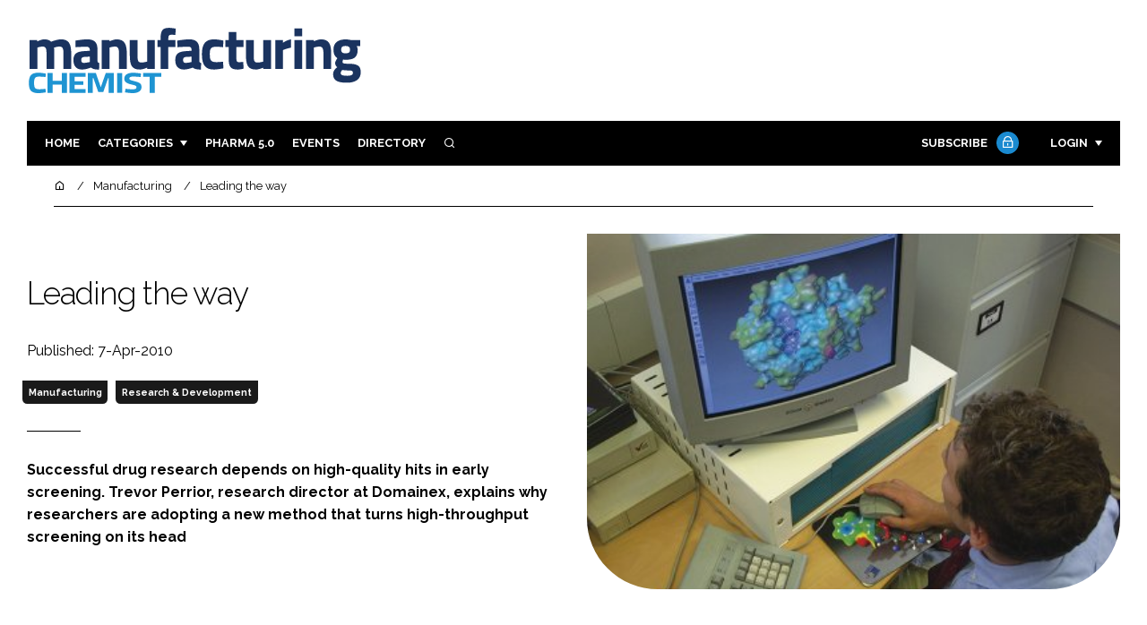

--- FILE ---
content_type: text/html; charset=UTF-8
request_url: https://www.manufacturingchemist.com/leading-the-way-50208
body_size: 15320
content:
<!DOCTYPE html>
<html lang="en">
<head>
            <script>(function (w, d, s, l, i) {
                w[l] = w[l] || [];
                w[l].push({
                    'gtm.start':
                        new Date().getTime(), event: 'gtm.js'
                });
                var f = d.getElementsByTagName(s)[0],
                    j = d.createElement(s), dl = l != 'dataLayer' ? '&l=' + l : '';
                j.async = true;
                j.src =
                    'https://www.googletagmanager.com/gtm.js?id=' + i + dl;
                f.parentNode.insertBefore(j, f);
            })(window, document, 'script', 'dataLayer', 'GTM-W9C8F5F');</script>
        <meta charset="UTF-8">
    <title>Leading the way</title>
    <meta name="viewport" content="width=device-width, initial-scale=1.0">
    <meta name="theme-color" content="#FFF">
    <meta name="author" content="">
    <meta name="google-site-verification" content="bD4tV4Sl-EwlSwu4w1alwBUpBtTV_kAj0pkGjAarY-w">
    <meta name="yandex-verification" content="52377bb9620367bb">
    <meta itemprop="url" content="https://www.manufacturingchemist.com/">
    <meta name="keywords" content="">
    <meta name="description" content="Successful drug research depends on high-quality hits in early screening. Trevor Perrior, research director at Domainex, explains why researchers are adopting a new method that turns high-throughput screening on its head">
            <link rel="icon" type="image/ico" href="/favicon.ico">
            <link rel="canonical" href="https://manufacturingchemist.com/leading-the-way-50208" />
    <meta property="og:url" content="https://www.manufacturingchemist.com/leading-the-way-50208">
    <meta property="og:title" content="Leading the way">
    <meta property="og:description" content="Successful drug research depends on high-quality hits in early screening. Trevor Perrior, research director at Domainex, explains why researchers are adopting a new method that turns high-throughput screening on its head">
            <meta property="og:image"
              content="/article-image-alias/leading-the-way.jpg">
        <meta property="og:image:alt" content="Leading the way">
    <meta name="twitter:card" content="summary_large_image">
    <meta name="twitter:site" content="manchempharma">
    <meta name="twitter:creator" content="@hpcimedia">
    <meta name="twitter:title" content="Leading the way">
    <meta name="twitter:description" content="Successful drug research depends on high-quality hits in early screening. Trevor Perrior, research director at Domainex, explains why researchers are adopting a new method that turns high-throughput screening on its head">
            <meta name="twitter:image"
              content="/article-image-alias/leading-the-way.jpg">
        <link href="https://cdn.jsdelivr.net/npm/remixicon@3.2.0/fonts/remixicon.css" rel="stylesheet">
    <link rel="preconnect" href="https://fonts.googleapis.com">
    <link rel="preconnect" href="https://fonts.gstatic.com" crossorigin>
    <link href="https://fonts.googleapis.com/css2?family=Raleway:ital,wght@0,300;0,400;0,700;1,400;1,900&display=swap" rel="stylesheet">
            <link rel="stylesheet" href="/build/app_manufacturingchemist.com.1199e82c.css">
                <script src="/build/runtime.1b5762f4.js" defer></script><script src="/build/app_manufacturingchemist.com.314a5002.js" defer></script>
        <script>
        document.addEventListener('DOMContentLoaded', function () {
                                    
            const cachedAdResponses = [];
            const lazyAdViewObserver = new IntersectionObserver(handleAdView, { threshold: [0.5] });
            const lazyImageObserver = new IntersectionObserver(handleLazyImages, { threshold: 0.05 });
            const lazyCSSBGImageObserver = new IntersectionObserver(handleLazyBGImages, { threshold: 0.05 });

            // Initialize
            reloadAds();
            observeImagesAndBG();

            // Event listeners
            window.addEventListener('resize', reloadAds);
            document.querySelector('.nav-toggler').addEventListener('click', toggleNav);
            document.querySelector('.search-dropdown .close-btn').addEventListener('click', closeSearchDropdown);
            document.querySelectorAll('.has-sub a').forEach(element => {
                element.addEventListener('click', () => toggleSubMenu(element));
            });

            // Functions
            function reloadAds() {
                document.querySelectorAll('.a1ds > a').forEach(generateAdViewEvent);
            }

            function handleAdView(entries) {
                entries.forEach(entry => {
                    if (entry.isIntersecting && entry.intersectionRatio > 0.5) {
                        lazyAdViewObserver.unobserve(entry.target);
                        confirmAdViewEvent(entry.target);
                    }
                });
            }

            function handleLazyImages(entries) {
                entries.forEach(entry => {
                    if (entry.isIntersecting) {
                        entry.target.childNodes.forEach(replacePictureSourceAndImgSets);
                        lazyImageObserver.unobserve(entry.target);
                    }
                });
            }

            function handleLazyBGImages(entries) {
                entries.forEach(entry => {
                    if (entry.isIntersecting) {
                        const realImageUrl = entry.target.getAttribute('data-bg');
                        entry.target.style.backgroundImage = `url(${realImageUrl})`;
                        lazyCSSBGImageObserver.unobserve(entry.target);
                    }
                });
            }

            function toggleNav() {
                const mainNavWrapper = document.querySelector('.main-nav-wrapper');
                mainNavWrapper.classList.toggle('open');
                this.classList.toggle('toggle-active');
            }

            function closeSearchDropdown() {
                document.querySelector('.search-dropdown').classList.remove('open');
            }

            function toggleSubMenu(element) {
                const parent = element.parentElement;
                const isOpen = parent.classList.toggle('open');
                if (isOpen) {
                    document.querySelectorAll('.has-sub').forEach(subElement => {
                        if (subElement !== parent) subElement.classList.remove('open');
                    });
                }
            }

            function generateAdViewEvent(element) {
                if (element.hasAttribute('data-is-loaded') || !element.dataset.url || !element.hasAttribute('data-is-mobile')) {
                    return;
                }
                const uniqueId = element.getAttribute('data-unique-id');
                if (uniqueId && cachedAdResponses[uniqueId]) {
                    return;
                }
                if (element.hasAttribute('data-is-mobile')) {
                    if ('1' === element.getAttribute('data-is-mobile') && !window.matchMedia("(max-width: 768px)").matches
                        || '0' === element.getAttribute('data-is-mobile') && window.matchMedia("(max-width: 768px)").matches) {
                        return;
                    }
                }
                const xhr = new XMLHttpRequest();
                xhr.onreadystatechange = function () {
                    if (this.readyState === 4 && this.status === 200) {
                        const data = JSON.parse(this.responseText);
                        element.href = data.redirect_url ??'';
                        element.dataset.confirmUrl = data.confirm_url;
                        element.dataset.closeUrl = data.close_url;
                        lazyAdViewObserver.observe(element);
                        element.setAttribute('data-is-loaded', 'true');
                        cachedAdResponses[uniqueId] = element;
                    }
                };
                xhr.open('POST', element.dataset.url, true); // ASynchronous request
                xhr.send();
            }

            function confirmAdViewEvent(element) {
                if (element.dataset.confirmUrl) {
                    const xhr = new XMLHttpRequest();
                    xhr.open('POST', element.dataset.confirmUrl, true);
                    xhr.send();
                }
            }

            function replacePictureSourceAndImgSets(element) {
                if (element.tagName === 'SOURCE') {
                    element.srcset = element.dataset.srcset;
                    delete element.dataset.srcset;
                } else if (element.tagName === 'IMG' && element.dataset.src) {
                    element.src = element.dataset.src;
                    delete element.dataset.src;
                }
            }

            function observeImagesAndBG() {
                document.querySelectorAll('picture').forEach(element => lazyImageObserver.observe(element));
                document.querySelectorAll('[data-bg]').forEach(img => lazyCSSBGImageObserver.observe(img));
            }
        });
    </script>

</head>
<body>
    <noscript>
        <iframe src="https://www.googletagmanager.com/ns.html?id=GTM-W9C8F5F"
                height="0" width="0" style="display:none;visibility:hidden"></iframe>
    </noscript>
<header class="header">
    <div class="width-container wide">
        <div class="padding">
            <div class="header-top flex-mob-up align-items-center-mob-up justify-content-space-between-mob-up">
                <a href="https://www.manufacturingchemist.com/" class="logo">
                    <img alt="Manufacturing Chemist" src="/images/logo.svg"/>
                </a>
                                            </div>
            <div class="header-bottom">
                <nav class="main-nav-wrapper flex-sm-up align-items-center-sm-up justify-content-space-between-sm-up">
                    <button class="nav-toggler hide-show-sm-down" type="button" data-toggle="collapse"
                            aria-expanded="false"
                            aria-label="Toggle navigation"><span class="navbar-toggler-icon"><span></span></span>
                    </button>
                    <ul class="main-nav">
                                                                        <li><a href="/">Home</a></li>
                                                    <li class="has-sub"><a href="#">Categories</a>
                                <div class="dropdown wide">
                                    <ul>
                                                                                    <li itemprop="itemListElement" itemscope
                                                itemtype="https://schema.org/ListItem">
                                                <a itemprop="item"
                                                   title="Ingredients"
                                                   href="/tag/ingredients"><span
                                                            itemprop="name">Ingredients</span>
                                                    <meta itemprop="position" content="1">
                                                </a>
                                            </li>
                                                                                    <li itemprop="itemListElement" itemscope
                                                itemtype="https://schema.org/ListItem">
                                                <a itemprop="item"
                                                   title="Analysis"
                                                   href="/tag/analysis"><span
                                                            itemprop="name">Analysis</span>
                                                    <meta itemprop="position" content="1">
                                                </a>
                                            </li>
                                                                                    <li itemprop="itemListElement" itemscope
                                                itemtype="https://schema.org/ListItem">
                                                <a itemprop="item"
                                                   title="Manufacturing"
                                                   href="/tag/manufacturing"><span
                                                            itemprop="name">Manufacturing</span>
                                                    <meta itemprop="position" content="1">
                                                </a>
                                            </li>
                                                                                    <li itemprop="itemListElement" itemscope
                                                itemtype="https://schema.org/ListItem">
                                                <a itemprop="item"
                                                   title="Finance"
                                                   href="/tag/finance"><span
                                                            itemprop="name">Finance</span>
                                                    <meta itemprop="position" content="1">
                                                </a>
                                            </li>
                                                                                                                            <li itemprop="itemListElement" itemscope itemtype="https://schema.org/ListItem">
                                                <a itemprop="item" title="Company News"
                                                   href="/people">
                                                    <span itemprop="name">Company News</span>
                                                    <meta itemprop="position" content="1">
                                                </a>
                                            </li>
                                                                            </ul>
                                    <ul>
                                                                                    <li itemprop="itemListElement" itemscope
                                                itemtype="https://schema.org/ListItem">
                                                <a itemprop="item"
                                                   title="Regulatory"
                                                   href="/tag/regulatory"><span
                                                            itemprop="name">Regulatory</span>
                                                    <meta itemprop="position" content="1">
                                                </a>
                                            </li>
                                                                                    <li itemprop="itemListElement" itemscope
                                                itemtype="https://schema.org/ListItem">
                                                <a itemprop="item"
                                                   title="Drug Delivery"
                                                   href="/tag/drug-delivery"><span
                                                            itemprop="name">Drug Delivery</span>
                                                    <meta itemprop="position" content="1">
                                                </a>
                                            </li>
                                                                                    <li itemprop="itemListElement" itemscope
                                                itemtype="https://schema.org/ListItem">
                                                <a itemprop="item"
                                                   title="Research &amp; Development"
                                                   href="/tag/research-and-development"><span
                                                            itemprop="name">Research &amp; Development</span>
                                                    <meta itemprop="position" content="1">
                                                </a>
                                            </li>
                                                                                    <li itemprop="itemListElement" itemscope
                                                itemtype="https://schema.org/ListItem">
                                                <a itemprop="item"
                                                   title="Sustainability"
                                                   href="/tag/sustainability"><span
                                                            itemprop="name">Sustainability</span>
                                                    <meta itemprop="position" content="1">
                                                </a>
                                            </li>
                                                                            </ul>
                                </div>
                            </li>
                                                                            <li>
                                <a title="Pharma 5.0" href="/tag/pharma">Pharma 5.0</a>
                            </li>
                                                                        <li><a href="/events">Events</a></li>
                        <li><a title="Directory" href="/directory">Directory</a></li>

                        <li class="has-sub search-dropdown"><a href="#"><i class="ri-search-line" aria-hidden="true"
                                                                           focusable="false"></i><span
                                        class="visually-hidden">Search</span></a>
                            <div class="dropdown">
                                <ul>
                                    <li itemscope itemtype="https://schema.org/WebSite">
                                        <meta itemprop="url" content="https://manufacturingchemist.com/"/>
                                        <form class="colourway02 transparent-background" method="get" action="/search"
                                              itemprop="potentialAction" itemscope
                                              itemtype="https://schema.org/SearchAction">
                                            <div class="input-group">
                                                <input type="search" id="q" name="q" data-autocomplete-url="/ajax"
                                                       data-autocomplete-field="title" itemprop="query-input"
                                                       placeholder="Enter search term"
                                                       class="js-autocomplete form-control ui-autocomplete-input"
                                                       aria-describedby="search-addon" autocomplete="off">
                                                <meta itemprop="target"
                                                      content="https://manufacturingchemist.com/search?q={q}">
                                                <button class="icon-btn" type="submit" id="search-addon">
                                                    <i aria-hidden="true" focusable="false"
                                                       class="ri-search-line ri-xl"></i>
                                                </button>
                                            </div>
                                            <span class="close-btn"><i aria-hidden="true" focusable="false" class="ri-close-line ri-xl"></i>Close search</span>
                                        </form>
                                    </li>
                                </ul>
                            </div>
                    </ul>
                                                                        <ul class="subscriber-nav logged-out">
                                <li class="subscribe-link"><a
                                            href="https://hpcimedia.com/service/signup-campaign/MCSub">Subscribe
                                        <div class="locked-story">
                                            <div class="locked-story-inner"><i aria-hidden="true" focusable="false"
                                                                               class="ri-lock-line"></i></div>
                                        </div>
                                    </a></li>
                                <li class="has-sub subscriber-dropdown"><a href="#">Login</a>
                                        <div class="dropdown">
        <ul>
            <li>
                <form name="custom_user_authentication_form" method="post" action="/authentication" class="colourway02 transparent-background">
                
                <div class="icon-input-wrapper">
                    <i class="ri-mail-line ri-xl" aria-hidden="true" focusable="false"><span class="visually-hidden">Password</span></i>
                    <input type="email" id="custom_user_authentication_form_email" name="custom_user_authentication_form[email]" required="required" placeholder="Email" class="form-control" />
                </div>
                <div class="icon-input-wrapper">
                    <i class="ri-key-line ri-xl" aria-hidden="true" focusable="false"><span class="visually-hidden">Password</span></i>
                    <input type="password" id="custom_user_authentication_form_password" name="custom_user_authentication_form[password]" required="required" placeholder="Password" class="form-control" />
                </div>
                <div class="checkbox-wrapper">
                    <div class="mb-3"><div class="form-check"><input type="checkbox" id="custom_user_authentication_form__remember_me" name="custom_user_authentication_form[_remember_me]" class="form-check-input form-check-input" value="1" />
        <label class="form-check-label form-check-label" for="custom_user_authentication_form__remember_me">Remember me</label></div></div>
                </div>
                <input type="submit" class="btn btn-sm btn-dark m-2 hovered-shadow" value="Sign In">
                <a class="forgot-password-link-wrapper" href="mailto:subscriptions@hpcimedia.com?subject=Forgot password&body=Hello, I forgot my password">Forgot
                    password?</a>
                <span class="close-btn"> <i aria-hidden="true" focusable="false" class="ri-close-line ri-xl"></i>Close login form</span>
                
                </form>
            </li>
        </ul>
    </div>



                                </li>
                            </ul>

                            <script>
                                document.addEventListener("DOMContentLoaded", function () {
                                    document.querySelector('.subscriber-dropdown .close-btn').addEventListener('click', function () {
                                        document.querySelector('.subscriber-dropdown').classList.remove('open');
                                    });
                                });
                            </script>
                                                            </nav>
            </div>
                    </div>
    </div>
</header>
    <nav class="breadcrumb">
        <div class="width-container wide">
            <ul id="wo-breadcrumbs" class="breadcrumb" itemscope itemtype="http://schema.org/BreadcrumbList">
                <li itemprop="itemListElement" itemscope itemtype="http://schema.org/ListItem">
                    <a href="/" itemprop="item">
                        <i class="ri-home-5-line" aria-hidden="true" focusable="false"></i>
                        <span class="visually-hidden">Home</span>
                    </a>
                    <meta itemprop="name" content="Home"/>
                    <meta itemprop="position" content="1"/>
                </li>

                                    <li                            itemprop="itemListElement" itemscope itemtype="http://schema.org/ListItem">
                                                <a href="/tag/manufacturing" itemprop="item">
                    <span itemprop="name">
                        Manufacturing                    </span>
                        </a>
                        <meta itemprop="position" content="2"/>
                    </li>
                                    <li                            itemprop="itemListElement" itemscope itemtype="http://schema.org/ListItem">
                                                <a href="/leading-the-way-50208" itemprop="item">
                    <span itemprop="name">
                        Leading the way                    </span>
                        </a>
                        <meta itemprop="position" content="3"/>
                    </li>
                            </ul>
        </div>
    </nav>


<div class="main">
                            <header class="article-header">
                        <div class="width-container wide">
                <div class="padding">
                    <div class="grid flex-mob-row">
                        <div class="column06 flex-sm-up align-items-center-sm-up mob-order02">
                            <div class="article-intro">
    <h1>Leading the way
            </h1>
    <byline>
                Published: 7-Apr-2010
    </byline>

    
            <byline class="tags-byline">
            <div class="tags-background">
                                  <a href="/tag/manufacturing">Manufacturing</a>
                                  <a href="/tag/research-and-development">Research &amp; Development</a>
                           </div>
        </byline>
    
    <p>Successful drug research depends on high-quality hits in early screening. Trevor Perrior, research director at Domainex, explains why researchers are adopting a new method that turns high-throughput screening on its head</p>
</div>                        </div>
                        <div class="column06 mob-order01">
                                                        <div class="featured-image">
                                <div
                                        class="featured-image-inner article-featured-image "
                                        data-bg="/article-image-alias/leading-the-way.jpg">
                                </div>
                            </div>
                        </div>
                    </div>
                </div>
            </div>
        </header>
    
    <div class="width-container">
        <div class="padding">
            <div class="article-wrapper flex-md-up justify-content-space-between-md-up">
                <article class="article">
                    
                    <i></i><b>Successful drug research depends on high-quality hits in early screening. Trevor Perrior, research director at Domainex, explains why researchers are adopting a new method that turns high-throughput screening on its head</b><br><br>
To some people, high-throughput screening (HTS) is synonymous with finding hits. But is it the best and only system? More and more drug researchers say they are looking for a faster and more cost-effective replacement. LeadBuilder was developed as an alternative to HTS that saves time and money because only compounds likely to become a drug are screened. HTS works the opposite way round – it ploughs through an enormous, random library of compounds and the hits are tested afterwards to find the most 'drug-like'. <br><br>
HTS is like searching for a needle in a vast haystack using a bulldozer. It is expensive because – paradoxically – the chance of finding the needle increases if you have more hay in which to look. Hundreds of thousands, or even millions, of compounds must be collected before HTS can begin. You also need to buy the bulldozer. Equipment like assay platforms and automated machinery must be purchased. HTS has high ongoing costs too, such as reagents, supplying proteins or cells, and replenishing the compound collection over time.<br><br>
Once the equipment is running, screening seems very fast at first glance. Some estimates claim 10,000–100,000 compounds a day can pass through an HTS system. But preparing for HTS is an often forgotten time-sink. It takes time to establish a robust assay suitable for HTS and to obtain enough high-quality protein or cells to screen the whole compound collection.<br><br>
Analysing HTS results is also time-consuming. Bulldozing your way randomly through any old compounds means hits often are not very ‘drug-like’. Hundreds of hits must be exhaustively tested for safety, bioavailability, novelty and affinity for the target. <br><br>
A decade ago, it was less important that HTS was expensive and hard to set up. Big pharmaceutical companies with large budgets and laboratories did most drug discovery. Now, spin-off companies, small biotechs, research institutions and academic labs are increasingly getting in on the act. Many cannot afford to run an HTS operation in-house or pay perhaps £100,000–£250,000 to outsource a screen.<br><br>
LeadBuilder turns HTS on its head. Instead of screening everything, the system physically screens only compounds that look like drugs or hits. Returning to our haystack idea, the system only picks short “needle-like” straws, making it easier to find the ones that really shine (see Fig. 1 for differences between the two hit finding processes). <br><br>  
<p>Based on state-of-the-art virtual modelling and screening software, LeadBuilder has four main modules: LibraryBuilder, CompoundProfiler, ScreenBuilder and StructureBuilder (Fig. 2). <br><br> <div class="text-center"><img alt="<i>Fig. 2: The four main modules that make up LeadBuilder</i>" style="max-width:100%;display:inline-block;margin-bottom:1rem;" src="/article-image-alias/leading-the-way-3.jpg"><p><i style="font-size: .9rem"><i>Fig. 2: The four main modules that make up LeadBuilder</i></i></p></div> 
<p>The system starts with CATS (Compounds Available To Screen). These are a set of commercially available compounds sourced from reliable suppliers stored in the LibraryBuilder module. <br><br>
<br><br>
<b>ranked by drug potential</b><br><br>
CompoundProfiler finds NICE (Interesting Chemical Entities) CATS by calculating each CATS’ molecular properties and predicting its physiochemical, pharmacokinetic and toxicity profile (Fig. 3).<br><br>  <div class="text-center"><img alt="<i>Fig. 3: Compounds are then ranked by how drug-like they are</i>" style="max-width:100%;display:inline-block;margin-bottom:1rem;" src="/article-image-alias/leading-the-way-4.jpg"><p><i style="font-size: .9rem"><i>Fig. 3: Compounds are then ranked by how drug-like they are</i></i></p></div>  
<p>CATS are then ranked by how ‘drug-like’ they are. NICE CATS meet every criterion for the ‘perfect’ screening hit – they have excellent molecular properties, good ADME, low toxicity and interact well with a target protein. <br><br>  
Choosing NICE CATS involves creative thinking about what makes a ‘drug-like’ compound. For example, after reviewing 37 hit-to-lead programmes, we found that high ligand efficiency (binding energy per atom) predicted hits that were easy to optimise into drug candidates. Higher ligand efficiencies resulted from certain structural features like charged groups (e.g. N+). So Domainex developed an algorithm that predicts a ligand efficiency from a compound’s structural features. We use this to eliminate poorly performing CATS. <br><br>
The next stage in building leads is ScreenBuilder – a virtual screening engine that works on NICE CATS. Using information about the target protein, any known ligands or both of these, this module can screen by a com­bination of docking, pharmacophore searches and privileged fragment recognition. If the target protein is unknown, the system can identify a surrogate with a similar active site (Fig. 4).<br><br> <div class="text-center"><img alt="<i>Fig. 4: Compounds with similar active sites can be identified</i>" style="max-width:100%;display:inline-block;margin-bottom:1rem;" src="/article-image-alias/leading-the-way-5.jpg"><p><i style="font-size: .9rem"><i>Fig. 4: Compounds with similar active sites can be identified</i></i></p></div>  
<p>Three real-life examples can illustrate how ScreenBuilder works: first, screening with pharmacophores derived from a known ligand, followed by docking into the x-ray structure of a protein; second, searching with ligand-based pharmacophores; and third, using only information about the target protein structure.<br><br>
<b>Example 1:</b> Finding small molecules to inhibit protein-protein or peptide-peptide interactions is notoriously difficult. But LeadBuilder managed it. ScreenBuilder found 47 compounds that blocked a growth factor – natural peptide – from binding to its protein receptor. Aberrant growth factor signalling often drives tumour growth.<br><br>
Domainex was given an x-ray structure of the ligand-binding pocket of the growth factor receptor with an oligopeptide fragment of the growth factor ligand bound to it. LeadBuilder analysed the ligand-binding pocket to define search criteria. Several structural features of the oligopeptide – H-bond donors and acceptors and a lipophilic group – seemed essential for binding to the receptor.<br><br>
Next, the NICE database was virtually screened for compounds that contained these features and could be ‘docked’ into the protein’s active site. Domainex’s client lined up a subset of these compounds for further screening.<br><br>
The project is currently in its hit-to-lead phase. Altogether, LeadBuilder identified 950 compounds for screening, delivering a 5% hit rate over several structural types. This made it 10 times more productive than another vendor’s focused library of 1000 compounds, which found only five hits (0.5% hit rate).<br><br>
<b>Example 2:</b> A patent was filed on several compounds identified during another LeadBuilder project because they had commercially interesting activity levels. Domainex had been just given one known ligand to work with. The client was interested in compounds that would stimulate bone growth to accelerate the healing of fractures. It had developed a cell-based assay to look for compounds that switched on a signalling pathway that would cause deposition of bone. The ligand given to Domainex as a starting point was the only stimulator it had found for the pathway – it was keen to find others as potential drugs and for mechanism-of-action studies.<br><br>
Domainex screened the NICE database using three pharmacophoric features based on the known ligand. Around 100 compounds were selected for screening, with the emphasis being on cellular penetration. During screening, our client found a hit with five times the activity of the known ligand. We are now helping it with a follow-up medicinal chemistry programme to find even better compounds.<br><br>
<b>Example 3:</b> Protein kinases are important drug targets for a number of diseases. Many of the known inhibitors work by competing with the kinase substrate ATP.  The problem with this approach is that it is difficult to find compounds that stop ATP binding to one kinase, but have no effect on the binding of ATP to other kinases. This selectivity problem means that kinase inhibitors often have side-effects caused by them blocking non-target kinase enzymes.  <br><br>
Our client wanted to find a selective inhibitor of a kinase that is a well-known cancer target, and had a novel hypothesis – did this protein kinase have a natural regulatory site that they could exploit with small-molecule drugs? The answer was yes. The client has patented the IP and is using it to secure funds. Domainex is now helping it develop a programme to turn its hits into leads.<br><br>
An x-ray structure of the kinase showed that, in the naturally occurring inactive form, part of the enzyme ‘loops’ around to block the substrate protein binding site. On activation, this loop must move away to reveal a groove on the enzyme where the protein substrate can bind.  An inhibitor that sits in this groove would stop catalysis by the kinase.<br><br>
LeadBuilder found a four-point pharmaco-phore based on the key features of the “autoinhibitory loop” and an analysis of its binding groove on the surface of the enzyme (see Fig. 5). Using ScreenBuilder, potential ligands were selected from the NICE database using this pharmacophore and were docking into the hypothesised binding pocket. <br><br>
Domainex recommended that the client screen 450 compounds based on this research. When tested against the kinase, this gave a 6% hit rate – 27 hits in four structural classes. Four of these showed promise in a follow-up cell-based screen.<br><br>
In conclusion, dissatisfaction with HTS is growing. To many, finding hits seems like looking for a needle in a haystack. LeadBuilder is a smarter alternative. It may not yet offer pinpoint accuracy, but it can deliver ten times more hits during drug development.<br><br>

                    <section class="article-footer">
                        <div class="social-share-nav">
    <ul>
        <li>
            <a href="https://www.linkedin.com/shareArticle?mini=true&url=https://www.manufacturingchemist.com/leading-the-way-50208&title=Leading%20the%20way&summary=Successful%20drug%20research%20depends%20on%20high-quality%20hits%20in%20early%20screening.%20Trevor%20Perrior%2C%20research%20director%20at%20Domainex%2C%20explains%20why%20researchers%20are%20adopting%20a%20new%20method%20that%20turns%20high-throughput%20screening%20on%20its%20head&source=https%3A%2F%2Fwww.manufacturingchemist.com%2Fleading-the-way-50208"
               target="_blank"
               title="Share on LinkedIn">
                <i aria-hidden="true" class="circle-icon large ri-linkedin-fill"></i>
                <span class="visually-hidden">Share on LinkedIn</span>
            </a>
        </li>
        <li>
            <a href="https://www.facebook.com/sharer/sharer.php?u=https%3A%2F%2Fwww.manufacturingchemist.com%2Fleading-the-way-50208"
               target="_blank"
               title="Share on Facebook">
                <i aria-hidden="true" class="circle-icon large ri-facebook-fill"></i>
                <span class="visually-hidden">Share on Facebook</span>
            </a>
        </li>
    </ul>
</div>
                                                                            <div class="block block-companies large">
                                                                <div class="block-inner">
                                    <div class="block-grid">
                                                                            </div>
                                                                        <a title="Directory" href="/directory"><span class="read-more arrow-link">See more</span></a>
                                </div>
                            </div>

                    </section>
                </article>
                <sidebar class="sidebar">
                                        
                                                                <div class="block tip-trigger">
                    <h3 class="has-icon block-header"><i class=" ri-heart-line" aria-hidden="true" focusable="false"></i>You may also like</h3>
                    <div class="block-inner">
                                                                            <a href="/tag/research-and-development"
                               class="category-label">Research &amp; Development</a>
                                                <a href="/adenosine-a2a-receptor-novel-biophysical-fragment-screening-using">
                            <div class="featured-image">
                                <div class="featured-image-inner" data-bg="/article-image-alias/adenosine-a2a-receptor-novel-biophysical-fragment-2.jpg"></div>
                            </div>
                            <h3>Adenosine A2a receptor: novel biophysical fragment screening using polymer-encapsulated nanodiscs</h3>
                            <span class="read-more arrow-link">Read more</span>
                            <div class="tooltip">Fragment screening is a useful method for hit identification as it offers an efficient and flexible way to identify novel therapeutic starting points that other techniques may have missed because of the small molecular size of the fragments
                                </div>
                        </a>
                    </div>
                </div>
                                                                                                                                                                                                                                        
                        <div class="block block-top-five">
        <h3 class="has-icon block-header"><i class=" ri-arrow-right-up-line" aria-hidden="true" focusable="false"></i>Trending
            Articles</h3>
        <div class="block-inner">
            <ol>
                                    <li>
                                                    <div class="locked-story">
                                <div class="locked-story-inner">
                                    <i aria-hidden="true" focusable="false"
                                       class="ri-lock-line"></i>
                                    <div class="tooltip"><span>You need to be a subscriber to read this article.
                                            <br><a title="Subscribe" href="/get-ahead-in-the-pharmaceutical-industry-with-a">Click here</a> to find out more.</span>
                                    </div>
                                </div>
                            </div>
                                                <div class="tip-trigger">
                            <a href="/the-two-sides-of-sustainable-packaging-in-pharmaceuticals">
                                The two sides of sustainable packaging in pharmaceuticals
                                <span class="tooltip">Rewriting pharma’s packaging footprint in more ways than one
                                                                    </span>
                            </a>
                        </div>
                    </li>
                                    <li>
                                                <div class="tip-trigger">
                            <a href="/api-manufacturing-process-development-steps-from-filtration-to-1">
                                API manufacturing process development steps: from filtration to finishing
                                <span class="tooltip">Developing an active pharmaceutical ingredient (API) is a lengthy process. It begins in a lab and ends with a finely tuned, highly regulated product ready for formulation and patient delivery. Between these two points lie a series of critical process development steps, each with its own challenges, regulatory demands, and opportunities for optimisation. That’s where API process development makes all the difference
                                                                    </span>
                            </a>
                        </div>
                    </li>
                                    <li>
                                                <div class="tip-trigger">
                            <a href="/labindex-sourcing-solutions-powered-by-a-network-of">
                                LabIndex - Sourcing solutions powered by a network of world-class suppliers
                                <span class="tooltip">Labtex states: &quot;Using our experience and negotiating power, we can speedily source and procure virtually any type of laboratory equipment or consumables at competitive prices.&quot;
                                                                    </span>
                            </a>
                        </div>
                    </li>
                                    <li>
                                                <div class="tip-trigger">
                            <a href="/world-class-reaction-system-for-a-global-chemistry">
                                World-class reaction system for a global chemistry specialist
                                <span class="tooltip">Labtex shares: &quot;We are delighted to have completed another successful reaction system installation, this time for a Global Specialty Chemistry Company with research centres and facilities in 22 countries.&quot;
                                                                    </span>
                            </a>
                        </div>
                    </li>
                                    <li>
                                                <div class="tip-trigger">
                            <a href="/fairjourney-bio-cryo-em-services-antibody-discovery-design">
                                FairJourney Bio launches cryo-EM services to support antibody discovery and biologics design
                                <span class="tooltip">The new offering at the company&#039;s San Diego laboratories provides high-resolution structural insights to accelerate antibody discovery, selection and optimisation across the biologics R&amp;D pipeline
                                                                    </span>
                            </a>
                        </div>
                    </li>
                            </ol>
        </div>
    </div>
                    
                        <div class="block block-event">
        <h3 class="has-icon block-header"><i class=" ri-calendar-close-line" aria-hidden="true" focusable="false"></i>Upcoming
            event</h3>
        <div class="block-inner">
            <a href="/payload-cleaning-and-analytics-overcoming-the-challenges-of"
               class="block-inner event-block">
          <span>
            <i class="ri-calendar-event-line ri-2x"></i>
            <h3>Payload cleaning and analytics: overcoming the challenges of payload cleaning and analytics in ADC manufacturing</h3>
            <byline>29 January 2026 | Virtual</byline>
          </span>
            </a>
            <a href="/events"><span
                        class="read-more arrow-link">See all</span></a>
        </div>
    </div>
                </sidebar>
            </div>
        </div>
    </div>

    <script>
        document.addEventListener("DOMContentLoaded", function () {
        // Replace &nbsp; in blockquote elements
        document.querySelectorAll("blockquote").forEach(function(blockquote) {
                blockquote.innerHTML = blockquote.innerHTML.replace(/&nbsp;/g, '');
            });

        /* FitVids 1.1 - Vanilla JS version */
        (function () {
            function fitVids(selector, options = {}) {
                const settings = {
                    customSelector: options.customSelector || null,
                    ignore: options.ignore || null,
                };

                if (!document.getElementById("fit-vids-style")) {
                    const css = `
                        .fluid-width-video-wrapper {
                            width: 100%;
                            position: relative;
                            padding: 0;
                        }
                        .fluid-width-video-wrapper iframe,
                        .fluid-width-video-wrapper object,
                        .fluid-width-video-wrapper embed {
                            position: absolute;
                            top: 0;
                            left: 0;
                            width: 100%;
                            height: 100%;
                }
                    `;
                    const style = document.createElement("style");
                    style.id = "fit-vids-style";
                    style.innerHTML = css;
                    document.head.appendChild(style);
                }

                const selectors = [
                    'iframe[src*="player.vimeo.com"]',
                    'iframe[src*="youtube.com"]',
                    'iframe[src*="youtube-nocookie.com"]',
                    'iframe[src*="kickstarter.com"][src*="video.html"]',
                    'object',
                    'embed',
                ];

                if (settings.customSelector) {
                    selectors.push(settings.customSelector);
                }

                const ignoreList = settings.ignore ? `.fitvidsignore, ${settings.ignore}` : ".fitvidsignore";

                document.querySelectorAll(selector).forEach(function(element) {
                    const videos = element.querySelectorAll(selectors.join(","));
                    videos.forEach(function(video) {
                        if (video.closest(ignoreList)) return;
                        if (video.tagName.toLowerCase() === "embed" && video.closest("object")) return;
                        if (video.closest(".fluid-width-video-wrapper")) return;

                        let height = video.tagName.toLowerCase() === "object" || !isNaN(parseInt(video.height)) ? parseInt(video.height) : video.clientHeight;
                        let width = !isNaN(parseInt(video.width)) ? parseInt(video.width) : video.clientWidth;
                        let aspectRatio = height / width;

                        const wrapper = document.createElement("div");
                        wrapper.className = "fluid-width-video-wrapper";
                        wrapper.style.paddingTop = (aspectRatio * 100) + "%";
                    video.parentNode.insertBefore(wrapper, video);
                    wrapper.appendChild(video);
                        video.removeAttribute("height");
                        video.removeAttribute("width");
                    });
                });
            }

            // Initialize FitVids on ".main" selector
            fitVids(".main");

            // Script for ad insertion based on article length and children count
            const regex = /(<([^>]+)>|\r\n|\n|\r)/ig;
            const primaryAd = document.querySelector('.mobile-ad-01')?.innerHTML || '';
            const secondaryAd = document.querySelector('.mobile-ad-02')?.innerHTML || '';
            const tertiaryAd = document.querySelector('.mobile-ad-03')?.innerHTML || '';

            const articleHeaderHeight = document.querySelector('.header')?.offsetHeight || 0;
            const articleContentHeight = document.querySelector('.article-header')?.offsetHeight + document.querySelector('.article')?.offsetHeight || 0;
            const article = document.querySelector('.article')?.textContent || '';
            const articleChildrenCount = document.querySelector('.article')?.children.length || 0;
            const articleCharCount = article.replace(regex, "").length;

            let childCount = 1;
            if (articleCharCount > 2000 && articleChildrenCount >= 10) {
                Array.from(document.querySelector('.article').children).forEach(function(para) {
                    const position = para.getBoundingClientRect().top;
                    if (childCount === 3) para.insertAdjacentHTML("afterend", primaryAd);
                    if (childCount === 7) para.insertAdjacentHTML("afterend", secondaryAd);
                    if (childCount === articleChildrenCount) para.insertAdjacentHTML("beforebegin", tertiaryAd);
                        childCount++;
                    });
                }
        })();
    });
    </script>
            <section class="you-may-also-like">
    <h2 class="span-header"><span>You may also like</span></h2>
    <div class="width-container wide">
        <div class="padding">
            <div class="fixed-grid">
                                                        <div class="block half-mob">
                                                <div class="block-inner tip-trigger">
                                                            <a href="/tag/research-and-development"
                                   class="category-label">Research &amp; Development</a>
                                                        <a href="/adenosine-a2a-receptor-novel-biophysical-fragment-screening-using">
                                <div class="featured-image">
                                                                            <div class="featured-image-inner"
                                             data-bg="/article-image-alias/adenosine-a2a-receptor-novel-biophysical-fragment-2.jpg"></div>
                                                                    </div>
                                <h3>Adenosine A2a receptor: novel biophysical fragment screening using polymer-encapsulated nanodiscs</h3>
                                <div class="tooltip above">Fragment screening is a useful method for hit identification as it offers an efficient and flexible way to identify novel therapeutic starting points that other techniques may have missed because of the small molecular size of the fragments
                                                                    </div>
                                <!--span class="read-more arrow-link">Read more</span-->
                            </a>
                        </div>
                    </div>
                                                        <div class="block half-mob">
                                                <div class="block-inner tip-trigger">
                                                            <a href="/tag/design-and-build"
                                   class="category-label">Design &amp; Build</a>
                                                        <a href="/biology-centre-opened-Domainex">
                                <div class="featured-image">
                                                                            <div class="featured-image-inner"
                                             data-bg="/article-image-alias/new-biology-centre-opened-by-hm.jpeg"></div>
                                                                    </div>
                                <h3>New biology centre opened by HM Lord-Lieutenant of Cambridgeshire</h3>
                                <div class="tooltip above">The new three-storey facility provides over 24,000 sqft for Domainex’s expanding biology/bioanalytical departments
                                                                    </div>
                                <!--span class="read-more arrow-link">Read more</span-->
                            </a>
                        </div>
                    </div>
                                                        <div class="block half-mob">
                                                <div class="block-inner tip-trigger">
                                                            <a href="/tag/research-and-development"
                                   class="category-label">Research &amp; Development</a>
                                                        <a href="/domainex-opens-dedicated-facility-at-unity-campus--198738">
                                <div class="featured-image">
                                                                            <div class="featured-image-inner"
                                             data-bg="/article-image-alias/domainex-opens-dedicated-facility-at-unity.jpg"></div>
                                                                    </div>
                                <h3>Domainex opens dedicated facility at Unity Campus </h3>
                                <div class="tooltip above">“The investment into our new facility has allowed us to create a fully dedicated suite of labs to conduct our biology services” 
                                                                    </div>
                                <!--span class="read-more arrow-link">Read more</span-->
                            </a>
                        </div>
                    </div>
                                                        <div class="block half-mob">
                                                <div class="block-inner tip-trigger">
                                                            <a href="/tag/drug-delivery"
                                   class="category-label">Drug Delivery</a>
                                                        <a href="/parkinson-s-uk-and-domainex-collaborate-on-inflammation-therapy-198541">
                                <div class="featured-image">
                                                                            <div class="featured-image-inner"
                                             data-bg="/article-image-alias/parkinson-s-uk-and-domainex-collaborate-on.jpg"></div>
                                                                    </div>
                                <h3>Parkinson’s UK and Domainex collaborate on inflammation therapy</h3>
                                <div class="tooltip above">The organisations plan to develop therapies targeting neuroinflammation to slow the progression of Parkinson’s
                                                                    </div>
                                <!--span class="read-more arrow-link">Read more</span-->
                            </a>
                        </div>
                    </div>
                                                        <div class="block half-mob">
                                                <div class="block-inner tip-trigger">
                                                            <a href="/tag/research-and-development"
                                   class="category-label">Research &amp; Development</a>
                                                        <a href="/queen-s-university-belfast-enters-flip-inhibitor-collaboration-198341">
                                <div class="featured-image">
                                                                            <div class="featured-image-inner"
                                             data-bg="/article-image-alias/queen-s-university-belfast-enters-flip-inhibitor.jpg"></div>
                                                                    </div>
                                <h3>Queen’s University Belfast enters FLIP inhibitor collaboration</h3>
                                <div class="tooltip above">The university will work with Ipsen on the inhibitors, which have been supported by Domainex 

                                                                    </div>
                                <!--span class="read-more arrow-link">Read more</span-->
                            </a>
                        </div>
                    </div>
                                                        <div class="block half-mob">
                                                <div class="block-inner tip-trigger">
                                                            <a href="/tag/research-and-development"
                                   class="category-label">Research &amp; Development</a>
                                                        <a href="/expanding-the-medicinal-chemist-s-toolbox-174733">
                                <div class="featured-image">
                                                                            <div class="featured-image-inner"
                                             data-bg="/article-image-alias/expanding-the-medicinal-chemist-s-toolbox.jpg"></div>
                                                                    </div>
                                <h3>Expanding the medicinal chemist’s toolbox</h3>
                                <div class="tooltip above">Ray Boffey, Executive Director of Medicines Research at Domainex, explains the applications and benefits of fragment-based drug discovery, fragment hit expansion and the use of flow chemistry
                                                                    </div>
                                <!--span class="read-more arrow-link">Read more</span-->
                            </a>
                        </div>
                    </div>
                                                        <div class="block half-mob">
                                                <div class="block-inner tip-trigger">
                                                            <a href="/tag/manufacturing"
                                   class="category-label">Manufacturing</a>
                                                        <a href="/domainex-invests-in-creoptix-measuring-instrument-173668">
                                <div class="featured-image">
                                                                            <div class="featured-image-inner"
                                             data-bg="/article-image-alias/domainex-invests-in-creoptix-measuring-instrument.jpg"></div>
                                                                    </div>
                                <h3>Domainex invests in Creoptix measuring instrument</h3>
                                <div class="tooltip above">The company claims it achieves superior resolution in signal and time compared to traditional Surface Plasmon Resonance (SPR) 
                                                                    </div>
                                <!--span class="read-more arrow-link">Read more</span-->
                            </a>
                        </div>
                    </div>
                                                    <div class="block height01">
                                                                                                                                                    <a href="https://hpcimedia.com/service/signup-campaign/MCSub"
                               class="btn">Subscribe now</a>
                                            </div>
                            </div>
        </div>
    </div>
</section>    </div>
    <footer class="footer colourway02">
    <div class="footer-section">
        <div class="width-container wide">
            <div class="padding">
                                    <div class="grid">
                        <div class="column08 column-border">
                            <div class="block large">
                                <h2 class="headline">Become a <strong>Subscriber</strong></h2>
                                <p></p>
                                <a href="https://hpcimedia.com/service/signup-campaign/MCSub"
                                   class="btn submit-btn">Subscribe now</a>
                                                                    <small class="already-subscriber">Already a subscriber?
                                        <a href="/authentication?redirect=/leading-the-way-50208">
                                            Sign in here.
                                        </a>
                                    </small>
                                    <a title="Subscribe"
                                       href="/get-ahead-in-the-pharmaceutical-industry-with-a"
                                       class="read-more arrow-link">Find out more</a>
                                                            </div>
                        </div>
                        <div class="column04 flex-sm-up align-items-center-sm-up">
                            <div class="block">
                                <h3 class="has-icon block-header"><i aria-hidden="true" focusable="false"
                                                                     class="ri-mail-line"></i>Get our newsletter</h3>
                                <div class="input-group">
                                    <input type="email" placeholder="Enter your email address" required>
                                    <button class="icon-btn" type="submit" id="search-addon"
                                            onclick="location.href='https://hpcimedia.com/service/signup-campaign/MCeNews?email=' + this.previousElementSibling.value">
                                        <i class="ri-arrow-right-line ri-xl"></i>
                                    </button>
                                </div>
                                <h3 class="has-icon block-header"><i aria-hidden="true" focusable="false"
                                                                     class="ri-share-line"></i>Follow us</h3>
                                <div class="social-nav large">
                                    <ul>
                                                                                                                            <li>
                                                <a href="https://www.linkedin.com/showcase/manufacturing-chemist/"
                                                   target="blank"
                                                   title="Follow Manufacturing Chemist on LinkedIn"><i
                                                            aria-hidden="true" focusable="false"
                                                            class="ri-linkedin-fill ri-2x"></i><span
                                                            class="visually-hidden">LinkedIn</span></a></li>
                                                                                                                    </ul>
                                </div>
                            </div>
                        </div>
                    </div>
                            </div>
        </div>
    </div>
    <div class="footer-section">
        <div class="width-container wide">
            <div class="padding">
                <div class="grid">
                    <div class="column04">
                        <div class="logo"><img src="/images/logo.svg"/></div>
                    </div>
                    <div class="column08">
                        <div class="footer-links-wrapper grid">
                            <div class="column04">
                                <ul class="footer-links">
                                    <li>
                                        <a href="https://hpcimedia.com/manufacturing-chemist/">About Manufacturing Chemist</a>
                                    </li>
                                    <li><a href="https://hpcimedia.com/">About HPCi Media</a></li>
                                    <li>
                                        <a href="https://hpcimedia.com/service/signup-campaign/MCeNews">Newsletter
                                            sign up</a></li>
                                    <li><a href="https://hpcimedia.com/">Contact Us</a></li>
                                </ul>
                            </div>
                            <div class="column04">
                                <ul class="footer-links">

                                    <li><a href="https://hpcimedia.com/manufacturing-chemist/">Advertise</a></li>
                                    <li><a href="https://hpcimedia.com/tsandcs/">Terms and Conditions</a></li>
                                    <li><a href="https://hpcimedia.com/privacy-policy/">Privacy</a></li>
                                </ul>
                            </div>
                            <div class="column04">
                                <small>© HPCi Media Limited | Registered in England No. 06716035 | VAT GB 939828072 | a Claverley Group company</small>
                                <small>Registered office address:
                                    <br>One Anchorage Avenue,
                                    <br> Shrewsbury Business Park,
                                    <br>Shrewsbury,
                                    <br>SY2 6FG, UK.</small>
                            </div>
                        </div>
                    </div>
                </div>
            </div>
        </div>
    </div>
</footer></body>
</html>
